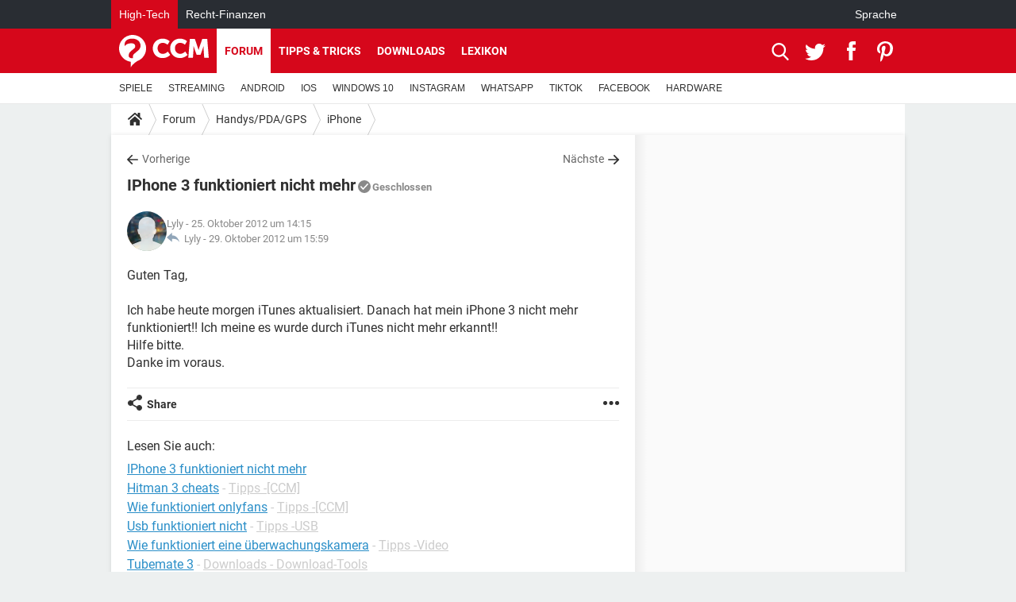

--- FILE ---
content_type: text/html; charset=UTF-8
request_url: https://de.ccm.net/forum/affich-74846-iphone-3-funktioniert-nicht-mehr
body_size: 16227
content:

<!--Akamai-ESI:PAGE:setreftime=1766090734/--><!DOCTYPE html>
<!--[if IE 8 ]> <html lang="de" dir="ltr" class="no-js ie8 lt-ie9 oldie"> <![endif]-->
<!--[if IE 9 ]> <html lang="de" dir="ltr" class="no-js ie9"> <![endif]-->
<!--[if gt IE 9]><!--> <html lang="de" dir="ltr"> <!--<![endif]-->

<head prefix="og: http://ogp.me/ns# fb: http://ogp.me/ns/fb#">
    <meta charset="utf-8">
    <meta http-equiv="X-UA-Compatible" content="IE=edge,chrome=1">
    <meta name="viewport" content="width=device-width, initial-scale=1.0" />

    <style>
        :root {
            --for-color-primary: #D6071B;
            --for-color-primary--lighten: #f7192e;
            --for-color-primary--darken: #a50515;
        }
    </style>
    
    <title>IPhone 3 funktioniert nicht mehr - Forum iPhone</title>

<script>
    var dataLayer = [{"appConfig":{"subContainers":["GTM-T4QVH33"]},"tagName1":"post-sans-ds","site":"de.ccm.net","environnement":"production","pageType/screenType":"classique","sessionType":"nonConnectee","userStatus":"Anonyme","forumTheme":"iPhone","QuestionRepondue":"oui","QuestionResolue":"non","NbReponses":1,"idArticle":74846,"idAuthor":0,"DateDebutDiscussion":"25-10-2012","level1":"forum","level2":"Handys/PDA/GPS","level3":"iPhone","application":"forum","pageCategory":"Sujet Forum","theme":"iPhone","country":"US","asnum":"16509"}];

            !function(e){"use strict";var t,n,o,r=function(){},s=Object.getOwnPropertyNames(window.console).reduce((function(e,t){return"function"==typeof console[t]&&(e[t]=r),e}),{}),a=function(){return s},i=e.console;if("object"==typeof e.JSON&&"function"==typeof e.JSON.parse&&"object"==typeof e.console&&"function"==typeof Object.keys){var c={available:["others.catch","others.show"],broadcasted:[]},u={available:["others.catch","others.show"]},d=(t=/^\s+(.*)\s+$/g,n=function(e){return Math.pow(9,e)},o=function(e){return parseInt((e.charCodeAt()<<9)%242)},{get:function(e){e=e.replace(t,"$1");for(var r=[0,0,0],s=0,a=0;s<e.length;s++)a=parseInt(s/r.length),r[s%3]+=parseInt(o(e[s])/n(a));for(s=0;s<r.length;s++)r[s]>255&&(r[s]=255);return r},toRGB:function(e){return"rgb("+e.join(",")+")"},visible:function(e){return e[0]>220||e[1]>220||e[2]>220?[0,0,0]:[255,255,255]}});e.getConsole=function(e){if("string"!=typeof e)throw"getConsole need a tag name (string)";var t=e.split(".");if(function(e){var t,n=e.split(".")[0];-1===c.available.indexOf(n)&&(c.available.push(n),(t=document.createEvent("CustomEvent")).initCustomEvent("getConsole.tag.available",0,0,n),document.dispatchEvent(t)),-1===u.available.indexOf(e)&&(u.available.push(e),(t=document.createEvent("CustomEvent")).initCustomEvent("getConsole.fulltag.available",0,0,n),document.dispatchEvent(t))}(e=t[0]),-1!==c.broadcasted.indexOf(e)){var n=function(e){var t=[],n=[];return e.forEach((function(e){t.push("%c "+e.name+" "),n.push("background-color:"+e.bgColor+";color:"+e.color+";border-radius:2px;")})),[t.join("")].concat(n)}(t.map((function(e){var t=d.get(e);return{name:e,color:d.toRGB(d.visible(t)),bgColor:d.toRGB(t)}}))),o=["log","warn","error","info","group","groupCollapsed","groupEnd"].reduce(((e,t)=>(e[t]=n.reduce(((e,t)=>e.bind(window.console,t)),window.console[t]),e)),{});return Object.keys(i).forEach((function(e){void 0===o[e]&&(o[e]=i[e])})),o}return a()},e.getConsole.tags=c,c.broadcasted=function(){try{var e=localStorage.getItem("getConsole");e=null===e?[]:JSON.parse(e)}catch(t){e=[]}return e}(),-1!==c.broadcasted.indexOf("others.catch")&&(e.console=e.getConsole("others.show"))}else e.getConsole=a}(window),logger={_buffer:[],log:function(){"use strict";this._buffer.push(arguments)}},function(e){"use strict";var t={domains:["hpphmfubhnbobhfs","bnb{po.betztufn","beoyt","epvcmfdmjdl","hpphmftzoejdbujpo","wjefptufq","s77ofu","ufbet","vosvmznfejb","tnbsubetfswfs","tljnsftpvsdft","{fcftupg","uumce","hpphmfbqjt","wjefpqmb{b","hpphmfbetfswjdft","fggfdujwfnfbtvsf","pvucsbjo","ubcppmb"],classes:"ufyuBe!BeCpy!qvc`411y361!qvc`411y361n!qvc`839y:1!ufyu.be!ufyuBe!Mjhbuvt!ufyu`be!ufyu`bet!ufyu.bet!ufyu.be.mjolt",event:{category:"pbt`mpbefe",action:"gbjm"}},n=e.getConsole("inObs"),o=0,r={},s=function(e,t){return t=t||1,e.split("").map((function(e){return String.fromCharCode(e.charCodeAt()+t)})).join("")},a=[];e.integrityObserver={state:{net:null,dom:null,perf:null},corrupted:0,listen:function(e){this.corrupted?e(this.state):a.push(e)},sendToListeners:function(){a.forEach(function(e){e(this.state)}.bind(this))},reportCorruption:function(){var e=function(){"undefined"!=typeof ga?ga("send",{hitType:"event",eventCategory:s(t.event.category,-1),eventAction:s(t.event.action,-1),nonInteraction:1}):setTimeout(e,100)};e()},reportListCorruption:function(){var e,t=[];for(e in this.state)this.state[e]&&t.push(e);t.length>0&&((new Image).src="https://lists.ccmbg.com/st?t="+encodeURIComponent(t.join(","))+"&d="+window.location.host.split(/\./).slice(0,-1).join("."))},reportChange:function(){this.sendToListeners(),this.reportCorruption()},init:function(){var e=function(e){return function(t){this.state[e]=t,t&&(!this.corrupted&&this.reportChange(),this.corrupted=1)}.bind(this)};!function(e){if("undefined"!=typeof MutationObserver){var n=document.createElement("div"),o=document.getElementsByTagName("html")[0],r={},a={childList:1,attributes:1,characterData:1,subtree:1},i=0,c=new MutationObserver((function(t){t.forEach((function(t){"style"===t.attributeName&&(c.disconnect(),"none"===t.target.style.display&&!e.called&&(e.called=1)&&e.call(r,1))}))})),u=new MutationObserver((function(t){t.forEach((function(t){try{if("childList"===t.type&&"HTML"===t.target.nodeName&&t.addedNodes.length&&"BODY"===t.addedNodes[0].nodeName&&!i){i=1,t.addedNodes[0].appendChild(n);var o=getComputedStyle(n);if(r=t.addedNodes[0],u.disconnect(),/Trident/.test(navigator.userAgent))return void setTimeout((function(){!e.called&&(e.called=1)&&e.call(r,0)}),50);setTimeout((function(){t.addedNodes[0].removeChild(n)}),60),c.disconnect(),e.call(t.addedNodes[0],"none"===o.getPropertyValue("display")||/url\("about:abp/.test(o.getPropertyValue("-moz-binding")))}}catch(e){}}))}));n.className=s(t.classes,-1),n.style.display="block",u.observe(o,a),c.observe(n,a)}else e.call(0,0)}(e.call(this,"dom")),function(e,a){if("undefined"!=typeof MutationObserver&&void 0!==URL.prototype){var i=document.getElementsByTagName("html")[0],c=0,u=new MutationObserver((function(i){i.forEach((function(i){try{var d,l,f,p="",g=new Date,h=function(){};if("childList"===i.type&&i.addedNodes.length&&void 0!==(d=i.addedNodes[0]).src&&("SCRIPT"===(p=d.nodeName)||"IFRAME"===p)){try{l=new URL(d.src),f=l&&l.host?l.host.split(/\./).slice(-2).shift():null}catch(e){}h=i.addedNodes[0].onerror,i.addedNodes[0].onerror=function(){try{n.warn("Missing script",d.src),!c&&f&&-1!==t.domains.indexOf(s(f))&&(new Date).getTime()-g.getTime()<1500&&(n.warn("Integrity violation on ",d.src," not observing anymore !"),u.disconnect(),c=1,e(1)),"function"==typeof h&&h.apply(this,Array.prototype.slice.call(arguments))}catch(e){}},"function"==typeof performance.getEntriesByType&&o<2&&"SCRIPT"===p&&-1!==t.domains.indexOf(s(f))&&(void 0===r[f]||"hpphmfubhnbobhfs"===s(f))&&(r[f]=1,i.addedNodes[0].addEventListener("load",(function(){-1===performance.getEntriesByType("resource").map((function(e){return e.name})).indexOf(d.src)&&2==++o&&(u.disconnect(),a(1))})))}}catch(e){}}))}));u.observe(i,{childList:1,attributes:1,characterData:1,subtree:1})}else e.call(0,0)}(e.call(this,"net"),e.call(this,"perf")),window.addEventListener("load",function(){this.reportListCorruption()}.bind(this))}},"function"==typeof Object.bind&&e.integrityObserver.init()}(window),function(e,t,n,o){"use strict";void 0===e._gtm&&(e._gtm={events:{on:[],ready:[],readyAll:[],trigger:function(e){this._trigger.push(e)},_trigger:[]},versions:{},onReady:[]}),void 0===e._gtm.versions&&(e._gtm.versions={}),e._gtm.versions.staticheader=1,e._gtm.state="loading";var r=dataLayer[0].appConfig,s=["GTM-N4SNZN"],a=r.subContainers||[],i=e.getConsole("GTM").log,c=function(e){if(void 0!==t.dispatchEvent){var n=null;"function"==typeof Event?n=new Event(e):(n=t.createEvent("Event")).initEvent(e,0,0),t.dispatchEvent(n)}},u=function(){u.state++,u.state===s.length&&(e._gtm.state="loaded",c("gtm.loaded"))},d=function(){e._gtm.state="error",c("gtm.error"),l.clearWorkspacesInfo(this)};u.state=0,s=s.concat(a),i("Loading sub containers:",a);var l={infoKey:"ccm_gtm_workspaces",workspacesInfo:{},fetchWorkspacesInfo:function(){try{this.workspacesInfo=this.getInfoFromQuerystring()||this.getInfoFromCookie()||{}}catch(e){console.error("Cannot get workspaces info.",e)}},parseWorkspacesInfo:function(e){for(var t={},n=e.split("|"),o=0;o<n.length;o++){var r=n[o].split("::");3===r.length&&(t[r[0]]={container:r[0],workspace:r[1],auth:r[2]})}return t},removeInfoFromQuerystring:function(){if(""===e.location.search)return"";for(var t=e.location.search.substring(1).split("&"),n=[],o=0;o<t.length;o++){t[o].split("=")[0]!==this.infoKey&&n.push(t[o])}return"?"+n.join("&")},generatePreviewQuery:function(e){try{var t=this.workspacesInfo[e];return t?(i("["+t.container+'] loading custom workspace "'+t.workspace+'"'),dataLayer[0].appConfig.previewWorkspaces=dataLayer[0].appConfig.previewWorkspaces||[],dataLayer[0].appConfig.previewWorkspaces.push(t),"&gtm_auth="+t.auth+"&gtm_preview="+t.workspace+"&gtm_cookies_win=x"):""}catch(t){return console.error('Cannot generate preview query for container "'+e+'"',t),""}},getInfoFromQuerystring:function(){for(var t=(e.location.search||"").substring(1).split("&"),n=0;n<t.length;n++){var o=t[n].split("=");if(decodeURIComponent(o[0])===this.infoKey)return this.parseWorkspacesInfo(decodeURIComponent(o[1]))}return null},getInfoFromCookie:function(){try{var t=e.document.cookie.match("(^|;) ?"+this.infoKey+"=([^;]*)(;|$)");if(t)return this.parseWorkspacesInfo(decodeURIComponent(t[2]))}catch(e){}return null},clearWorkspacesInfo:function(t){try{var n=t.getAttribute("data-id");if(this.workspacesInfo[n]){i('Cannot load container "'+n+'". Clearing cookie and querystring param...');var o=e.location.hostname.split("."),r=o.length;o=r>2&&"br"===o[r-1]&&"com"===o[r-2]?o.slice(-3).join("."):o.slice(-2).join("."),document.cookie=this.infoKey+"=; domain= "+o+"; path=/; expires=Thu, 01 Jan 1970 00:00:01 GMT;";var s=this.removeInfoFromQuerystring();e.location.search=s}}catch(e){console.error("Cannot clear workspaces info.",e)}}};l.fetchWorkspacesInfo();for(var f=0,p=s.length;f<p;++f){e[o]=e[o]||[],e[o].push({"gtm.start":(new Date).getTime(),event:"gtm.js"});var g=l.generatePreviewQuery(s[f]),h=t.getElementsByTagName(n)[0],m=t.createElement(n);m.async=1,m.onload=u,m.onerror=d,m.setAttribute("data-id",s[f]),m.src="https://www.googletagmanager.com/gtm.js?id="+s[f]+g,h.parentNode.insertBefore(m,h)}}(window,document,"script","dataLayer"),OAS_AD_BUFFER=[],OAS_AD=function(){OAS_AD_BUFFER.push(Array.prototype.slice.call(arguments))},function(e){"use strict";function t(t){t instanceof ErrorEvent&&e._gtm.errors.push({message:t.message,stack:t.error?t.error.stack:void 0,name:t.error?t.error.name:void 0,filename:t.filename,line:t.lineno,column:t.colno})}function n(t){t.reason instanceof Error?e._gtm.errors.push({message:t.reason.message,stack:t.reason.stack,name:t.reason.name,promise:1,filename:t.reason.filename,line:t.reason.lineno,column:t.reason.colno}):e._gtm.errors.push({message:t.reason,promise:1})}e._gtm=e._gtm||{},e._gtm.errors=[],e._gtm.errors.types=[],e._gtm.errors.types.push({type:"error",callback:t}),e.addEventListener("error",t),e._gtm.errors.types.push({type:"unhandledrejection",callback:n}),e.addEventListener("unhandledrejection",n)}(window);    

    dataLayer.push({"event":"app.config","appConfig":{"asl":{"sitepage":"\/forum","keywords":["parallaxeinfeed","iphone","forum-74846","forum"]}}});
</script>


    <meta name="description" content="Guten Tag, Ich habe heute morgen iTunes aktualisiert. Danach hat mein iPhone 3 nicht mehr funktioniert!! Ich meine es wurde durch iTunes nicht mehr erkannt!! Hilfe bitte. Danke im voraus...." />
    <meta name="theme-color" content="#d51827" />
    <meta name="msapplication-TileColor" content="#d51827" />
    <meta name="msapplication-TileImage" content="https://astatic.ccmbg.com/www.commentcamarche.net_i18n/_skin/favicon/mstile-144x144.png" />
    <meta name="msapplication-config" content="https://astatic.ccmbg.com/www.commentcamarche.net_i18n/_skin/favicon/browserconfig.xml" />
    <meta name="twitter:card" content="summary_large_image" />
    <meta name="twitter:title" content="IPhone 3 funktioniert nicht mehr" />
    <meta name="twitter:image" content="https://astatic.ccmbg.com/www.commentcamarche.net_i18n/_skin/favicon/og-image-1200x630.png" />
    <meta name="twitter:site" content="@ccm_deutschland" />
    <meta name="referrer" content="always" />
    <meta name="googlebot" content="snippet,archive" />
    <meta name="robots" content="index, follow,max-snippet:-1, max-image-preview:large, max-video-preview:15" />
    <meta name="p:domain_verify" content="e6f3c560111c20f7f710b7b586e693df" />
    <meta property="og:title" content="IPhone 3 funktioniert nicht mehr"/>
    <meta property="og:type" content="website"/>
    <meta property="og:url" content="https://de.ccm.net/forum/affich-74846-iphone-3-funktioniert-nicht-mehr"/>
    <meta property="og:image" content="https://astatic.ccmbg.com/www.commentcamarche.net_i18n/_skin/favicon/og-image-1200x630.png"/>
    <meta property="twitter:url" content="https://de.ccm.net/forum/affich-74846-iphone-3-funktioniert-nicht-mehr"/>
    <meta property="og:site_name" content="CCM"/>
    <meta http-equiv="Content-Language" content="de"/>
    <meta property="atm" content="aHR0cHM6Ly9kZS5jY20ubmV0L2ZvcnVtL2FmZmljaC03NDg0Ni1pcGhvbmUtMy1mdW5rdGlvbmllcnQtbmljaHQtbWVocg==" />
    <link rel="canonical" href="https://de.ccm.net/forum/affich-74846-iphone-3-funktioniert-nicht-mehr" />
    
    <link rel="icon" href="https://astatic.ccmbg.com/www.commentcamarche.net_i18n/_skin/favicon/favicon-32x32.png" sizes="32x32" type="image/png" />
    <link rel="icon" href="https://astatic.ccmbg.com/www.commentcamarche.net_i18n/_skin/favicon/favicon-16x16.png" sizes="16x16" type="image/png" />
    <link rel="icon" href="https://astatic.ccmbg.com/www.commentcamarche.net_i18n/_skin/favicon/android-chrome-192x192.png" sizes="192x192" type="image/png" />
    <link rel="apple-touch-icon" href="https://astatic.ccmbg.com/www.commentcamarche.net_i18n/_skin/favicon/apple-touch-icon-57x57.png" sizes="57x57" />
    <link rel="apple-touch-icon" href="https://astatic.ccmbg.com/www.commentcamarche.net_i18n/_skin/favicon/apple-touch-icon-60x60.png" sizes="60x60" />
    <link rel="apple-touch-icon" href="https://astatic.ccmbg.com/www.commentcamarche.net_i18n/_skin/favicon/apple-touch-icon-72x72.png" sizes="72x72" />
    <link rel="apple-touch-icon" href="https://astatic.ccmbg.com/www.commentcamarche.net_i18n/_skin/favicon/apple-touch-icon-76x76.png" sizes="76x76" />
    <link rel="apple-touch-icon" href="https://astatic.ccmbg.com/www.commentcamarche.net_i18n/_skin/favicon/apple-touch-icon-114x114.png" sizes="114x114" />
    <link rel="apple-touch-icon" href="https://astatic.ccmbg.com/www.commentcamarche.net_i18n/_skin/favicon/apple-touch-icon-120x120.png" sizes="120x120" />
    <link rel="apple-touch-icon" href="https://astatic.ccmbg.com/www.commentcamarche.net_i18n/_skin/favicon/apple-touch-icon-144x144.png" sizes="144x144" />
    <link rel="apple-touch-icon" href="https://astatic.ccmbg.com/www.commentcamarche.net_i18n/_skin/favicon/apple-touch-icon-152x152.png" sizes="152x152" />
    <link rel="apple-touch-icon" href="https://astatic.ccmbg.com/www.commentcamarche.net_i18n/_skin/favicon/apple-touch-icon-180x180.png" sizes="180x180" />
    <link rel="preload" href="https://astatic.ccmbg.com/ccmcms_commentcamarche/dist/external/fonts/Roboto-Gfonts-Regular.woff2" crossorigin as="font" />
    <link rel="preload" href="https://astatic.ccmbg.com/ccmcms_commentcamarche/dist/external/fonts/Roboto-Gfonts-Bold.woff2" crossorigin as="font" />
        <link rel="manifest" href="https://astatic.ccmbg.com/www.commentcamarche.net_i18n/_skin/favicon/manifest.json"  />
    <link rel="mask-icon" href="https://astatic.ccmbg.com/www.commentcamarche.net_i18n/_skin/favicon/safari-pinned-tab.svg" color="#d51827" />
    
<link rel="stylesheet" media="all" href="https://astatic.ccmbg.com/www.commentcamarche.net_i18n/dist/app/css/chunks/site_ht_inter.04bf4568b32fe3dbd824.css" /><link rel="stylesheet" media="all" href="https://astatic.ccmbg.com/www.commentcamarche.net_i18n/dist/app/css/chunks/skin_forum.ca3f284e66398a9dd082.css" />

<script type="application/ld+json">{"@context":"https://schema.org","@type":"WebPage","breadcrumb":{"@type":"BreadcrumbList","itemListElement":[{"@type":"ListItem","position":1,"name":"Home","item":"https://de.ccm.net/"},{"@type":"ListItem","position":2,"name":"Forum","item":"https://de.ccm.net/forum/"},{"@type":"ListItem","position":3,"name":"Handys/PDA/GPS","item":"https://de.ccm.net/forum/handys-pda-gps-26"},{"@type":"ListItem","position":4,"name":"iPhone","item":"https://de.ccm.net/forum/iphone-126"}]},"name":"IPhone 3 funktioniert nicht mehr - Forum iPhone","url":"https://de.ccm.net/forum/affich-74846-iphone-3-funktioniert-nicht-mehr"}</script>
    </head>

<body class="flex-layout ">
    <div class="jOverlay overlay"></div>
    <a name="top"></a>
    
    <div id="ctn_x02"><div id="ba_x02" class="ba x02"><script>OAS_AD("x02");</script></div></div>
    <div id="tt" style="display:none">
        <div id="tttop"></div>
        <div id="ttcont"></div>
        <div id="ttbot"></div>
    </div>
    <span class="tooltips" style="display:none" id="ntt"><span id="nttcont"></span><span class="arrowDown"></span></span>

    <div id="oasLayout" class="layout--flexbox">

        <img src="https://akm-static.ccmbg.com/a/aHR0cDovL2RlLmNjbS5uZXQvZm9ydW0vYWZmaWNoLTc0ODQ2LWlwaG9uZS0zLWZ1bmt0aW9uaWVydC1uaWNodC1tZWhy/alpha.png" style="position: absolute;"><header class="ccm_header--rwd jHeader" data-cookie-prefix="">
    <div class="ccm_header__top">
      <div class="layout">
        <span data-target="jMenuBox" class="jDropBtn jDropMenuBtn ccm_header__click_trigger">
          <span>Menu</span>
          <svg viewBox="0 0 440.307 440.307" class="svg_icon svg_icon--cross">
              <g fill="#fff" class="svg_icon_g">
                  <polygon points="440.307,58.583 381.723,0 220.153,161.57 58.584,0 0,58.583 161.569,220.153 0,381.723 58.584,440.307    220.153,278.736 381.723,440.307 440.307,381.723 278.736,220.153"/>
              </g>
          </svg>
        </span>
          <a href="https://de.ccm.net/" class="app_logo">
              <img width="113" height="41" class="ccmcss_rwd_header__logo" src="https://astatic.ccmbg.com/www.commentcamarche.net_i18n/_skin/_common/img/logo_ccm.svg?19" alt="CCM">
          </a>
          <nav id="jMainNav" class="ccm_header__nav jDropBox jMenuBox" role="navigation">
            <ul id="mmenu_ul_id">
                <li class="ccm_ico_home">
                <a href="https://de.ccm.net/">
                    <span>Home</span>
                </a>
                <button class="app_nav__sub--collapse jNavSubCollapse app_nav__sub--collapse--plus">
                    <span></span>
                </button>
                <div class="ccm_submenu">
                    <ul>
                                                    <li>
                                <a href="https://de.ccm.net/faq/videospiele-525">
                                    SPIELE                                 </a>
                            </li>
                                                    <li>
                                <a href="https://de.ccm.net/faq/streaming-518">
                                    STREAMING                                 </a>
                            </li>
                                                    <li>
                                <a href="https://de.ccm.net/faq/android-622">
                                    ANDROID                                 </a>
                            </li>
                                                    <li>
                                <a href="https://de.ccm.net/faq/ios-504">
                                    IOS                                 </a>
                            </li>
                                                    <li>
                                <a href="https://de.ccm.net/faq/windows-10-562">
                                    WINDOWS 10                                 </a>
                            </li>
                                                    <li>
                                <a href="https://de.ccm.net/faq/instagram-594">
                                    INSTAGRAM                                 </a>
                            </li>
                                                    <li>
                                <a href="https://de.ccm.net/faq/whatsapp-554">
                                    WHATSAPP                                 </a>
                            </li>
                                                    <li>
                                <a href="https://de.ccm.net/faq/tiktok-623">
                                    TIKTOK                                 </a>
                            </li>
                                                    <li>
                                <a href="https://de.ccm.net/faq/facebook-568">
                                    FACEBOOK                                 </a>
                            </li>
                                                    <li>
                                <a href="https://de.ccm.net/faq/hardware-3">
                                    HARDWARE                                 </a>
                            </li>
                                            </ul>
                </div>
            </li>
                    <li>
                <a href="/faq/">Tipps & Tricks</a>
                <button class="app_nav__sub--collapse jNavSubCollapse app_nav__sub--collapse--plus">
                    <span></span>
                </button>
                <div class="ccm_submenu">
                    <ul>
                                                    <li>
                                <a href="https://de.ccm.net/faq/videospiele-525">
                                    SPIELE                                 </a>
                            </li>
                                                    <li>
                                <a href="https://de.ccm.net/faq/streaming-518">
                                    STREAMING                                 </a>
                            </li>
                                                    <li>
                                <a href="https://de.ccm.net/faq/android-622">
                                    ANDROID                                 </a>
                            </li>
                                                    <li>
                                <a href="https://de.ccm.net/faq/ios-504">
                                    IOS                                 </a>
                            </li>
                                                    <li>
                                <a href="https://de.ccm.net/faq/windows-10-562">
                                    WINDOWS 10                                 </a>
                            </li>
                                                    <li>
                                <a href="https://de.ccm.net/faq/instagram-594">
                                    INSTAGRAM                                 </a>
                            </li>
                                                    <li>
                                <a href="https://de.ccm.net/faq/whatsapp-554">
                                    WHATSAPP                                 </a>
                            </li>
                                                    <li>
                                <a href="https://de.ccm.net/faq/tiktok-623">
                                    TIKTOK                                 </a>
                            </li>
                                                    <li>
                                <a href="https://de.ccm.net/faq/facebook-568">
                                    FACEBOOK                                 </a>
                            </li>
                                                    <li>
                                <a href="https://de.ccm.net/faq/hardware-3">
                                    HARDWARE                                 </a>
                            </li>
                                            </ul>
                </div>
            </li>
                        <li>
                <a href="/download/">Downloads</a>
                <button class="app_nav__sub--collapse jNavSubCollapse app_nav__sub--collapse--plus">
                    <span></span>
                </button>
                <div class="ccm_submenu">
                    <ul>
                                                    <li>
                                <a href="https://de.ccm.net/faq/videospiele-525">
                                    SPIELE                                 </a>
                            </li>
                                                    <li>
                                <a href="https://de.ccm.net/faq/streaming-518">
                                    STREAMING                                 </a>
                            </li>
                                                    <li>
                                <a href="https://de.ccm.net/faq/android-622">
                                    ANDROID                                 </a>
                            </li>
                                                    <li>
                                <a href="https://de.ccm.net/faq/ios-504">
                                    IOS                                 </a>
                            </li>
                                                    <li>
                                <a href="https://de.ccm.net/faq/windows-10-562">
                                    WINDOWS 10                                 </a>
                            </li>
                                                    <li>
                                <a href="https://de.ccm.net/faq/instagram-594">
                                    INSTAGRAM                                 </a>
                            </li>
                                                    <li>
                                <a href="https://de.ccm.net/faq/whatsapp-554">
                                    WHATSAPP                                 </a>
                            </li>
                                                    <li>
                                <a href="https://de.ccm.net/faq/tiktok-623">
                                    TIKTOK                                 </a>
                            </li>
                                                    <li>
                                <a href="https://de.ccm.net/faq/facebook-568">
                                    FACEBOOK                                 </a>
                            </li>
                                                    <li>
                                <a href="https://de.ccm.net/faq/hardware-3">
                                    HARDWARE                                 </a>
                            </li>
                                            </ul>
                </div>
            </li>
                        <li>
                <a href="/forum/">Forum</a>
                <button class="app_nav__sub--collapse jNavSubCollapse app_nav__sub--collapse--plus">
                    <span></span>
                </button>
                <div class="ccm_submenu">
                    <ul>
                                                    <li>
                                <a href="https://de.ccm.net/faq/videospiele-525">
                                    SPIELE                                 </a>
                            </li>
                                                    <li>
                                <a href="https://de.ccm.net/faq/streaming-518">
                                    STREAMING                                 </a>
                            </li>
                                                    <li>
                                <a href="https://de.ccm.net/faq/android-622">
                                    ANDROID                                 </a>
                            </li>
                                                    <li>
                                <a href="https://de.ccm.net/faq/ios-504">
                                    IOS                                 </a>
                            </li>
                                                    <li>
                                <a href="https://de.ccm.net/faq/windows-10-562">
                                    WINDOWS 10                                 </a>
                            </li>
                                                    <li>
                                <a href="https://de.ccm.net/faq/instagram-594">
                                    INSTAGRAM                                 </a>
                            </li>
                                                    <li>
                                <a href="https://de.ccm.net/faq/whatsapp-554">
                                    WHATSAPP                                 </a>
                            </li>
                                                    <li>
                                <a href="https://de.ccm.net/faq/tiktok-623">
                                    TIKTOK                                 </a>
                            </li>
                                                    <li>
                                <a href="https://de.ccm.net/faq/facebook-568">
                                    FACEBOOK                                 </a>
                            </li>
                                                    <li>
                                <a href="https://de.ccm.net/faq/hardware-3">
                                    HARDWARE                                 </a>
                            </li>
                                            </ul>
                </div>
            </li>
                        <li>
                <a href="/contents/">Lexikon</a>
                <button class="app_nav__sub--collapse jNavSubCollapse app_nav__sub--collapse--plus">
                    <span></span>
                </button>
                <div class="ccm_submenu">
                    <ul>
                                                    <li>
                                <a href="https://de.ccm.net/faq/videospiele-525">
                                    SPIELE                                 </a>
                            </li>
                                                    <li>
                                <a href="https://de.ccm.net/faq/streaming-518">
                                    STREAMING                                 </a>
                            </li>
                                                    <li>
                                <a href="https://de.ccm.net/faq/android-622">
                                    ANDROID                                 </a>
                            </li>
                                                    <li>
                                <a href="https://de.ccm.net/faq/ios-504">
                                    IOS                                 </a>
                            </li>
                                                    <li>
                                <a href="https://de.ccm.net/faq/windows-10-562">
                                    WINDOWS 10                                 </a>
                            </li>
                                                    <li>
                                <a href="https://de.ccm.net/faq/instagram-594">
                                    INSTAGRAM                                 </a>
                            </li>
                                                    <li>
                                <a href="https://de.ccm.net/faq/whatsapp-554">
                                    WHATSAPP                                 </a>
                            </li>
                                                    <li>
                                <a href="https://de.ccm.net/faq/tiktok-623">
                                    TIKTOK                                 </a>
                            </li>
                                                    <li>
                                <a href="https://de.ccm.net/faq/facebook-568">
                                    FACEBOOK                                 </a>
                            </li>
                                                    <li>
                                <a href="https://de.ccm.net/faq/hardware-3">
                                    HARDWARE                                 </a>
                            </li>
                                            </ul>
                </div>
            </li>
            </ul>
              <p>
                <a href="https://de.ccm.net/forum/new" class="ico--new btn--size-xl btn--size-full btn--bg-channel" id="create_new_question">Stellen Sie Ihre Frage</a>
              </p>
          </nav>
          <div class="ccm_header__right">
            <ul>
                <li class="ccm_header__btn_search">
                  <a href="javascript:void(0)" data-target="jSearchBox" class="jDropBtn">
                    <svg viewBox="-281 404.9 32 32" class="svg_icon svg_icon--search"><path class="svg_icon_g" d="M-280 432.1c-1.2 1.1-1.3 2.9-.2 4s2.9 1 4-.2l6.4-7.6c.7-.8 1-1.6 1-2.3 2.1 1.8 4.8 2.9 7.8 2.9 6.6 0 12-5.4 12-12s-5.4-12-12-12-12 5.4-12 12c0 3 1.1 5.7 2.9 7.8-.7 0-1.5.3-2.3 1l-7.6 6.4zm11-15.2c0-4.4 3.6-8 8-8s8 3.6 8 8-3.6 8-8 8-8-3.6-8-8z"></path></svg>
                  </a>
                </li>
            </ul>
        </div>
      </div>

    </div>

    <div class="ccm_header__search jDropBox jSearchBox">
        <form action="https://de.ccm.net/search/index" method="get" id="jContentSearchForm" role="search">
            <fieldset>
                <legend>Suchen</legend>
                <input placeholder="Suchen" name="q" value="" type="search">
                <button type="submit" class="ccm_ico--search"></button>
            </fieldset>
        </form>
        <div class="jDropBoxOverlay ccm_header__overlay"></div>
    </div>

    <div class="ccm_header__login jDropBox jLoginBox">
    <div class="ccm_header__overlay jDropBoxOverlay"></div>
  </div>
</header>

<header role="banner" class="ccm_header">
    <div class="ccm_top_bar">
    <div class="layout">
                    <div role="main" class="layout_main">
                <ul class="ccmNetwork">
                                    <li class="selected">
                        <a href="/">
                            High-Tech                        </a>
                    </li>
                                        <li>
                        <a href="https://www.recht-finanzen.de">
                            Recht-Finanzen                        </a>
                    </li>
                                    </ul>
            </div>
                    <div class="layout_right"><ul class="ccm_top_nav">
    <li id="language" class="ccm_usermenu_language">
        <a href="javascript:void(0);" class="ccm_usermenu_language__btn">Sprache</a>

        <div class="ccm_box_hover">
            <ul>
                                    <li>
                        <a href="https://de.ccm.net"
                           lang="de">Deutsch</a>
                    </li>
                                    <li>
                        <a href="https://br.ccm.net"
                           lang="pt">Português</a>
                    </li>
                                    <li>
                        <a href="https://id.ccm.net"
                           lang="id">Bahasa Indonesia</a>
                    </li>
                                    <li>
                        <a href="https://it.ccm.net"
                           lang="it">Italiano</a>
                    </li>
                                    <li>
                        <a href="https://ru.ccm.net"
                           lang="ru">Русский</a>
                    </li>
                                    <li>
                        <a href="https://pl.ccm.net"
                           lang="pl">Polski</a>
                    </li>
                                    <li>
                        <a href="https://nl.ccm.net"
                           lang="nl">Nederlands</a>
                    </li>
                                    <li>
                        <a href="https://in.ccm.net"
                           lang="hi">हिंदी</a>
                    </li>
                            </ul>
        </div>
    </li>
</ul>
</div>
    </div>
</div>
    <div class="ccm_middle_bar">
        <div class="layout">
            <div class="ccm_logo_ccm">
                <a href="https://de.ccm.net/" title="CCM">
                    <img width="113" height="41"
                         src="https://astatic.ccmbg.com/www.commentcamarche.net_i18n/_skin/_common/img/logo_ccm.svg?19"
                         alt="CCM"
                    />
                </a>
            </div>
            <div class="ccm_social_header">
                <a id="jSearchBt" href="javascript:void(0)" class="ccm_ico--search"></a>

                                     <a href="https://www.twitter.com/ccm_deutschland" target="_blank" rel="noopener noreferrer" class="ccm_ico--twitter ccm_social_header__tw">
                         <img src="https://astatic.ccmbg.com/www.commentcamarche.net_i18n/_skin/_common/img/shim.gif"
                              alt="CCM / Twitter"
                              title="CCM / Twitter"
                              width="1"
                              height="1" />
                     </a>
                
                                    <a href="https://www.facebook.com/de.ccm.net" target="_blank" rel="noopener noreferrer" class="ccm_ico--facebook ccm_social_header__fb">
                        <img src="https://astatic.ccmbg.com/www.commentcamarche.net_i18n/_skin/_common/img/shim.gif"
                             alt="CCM / Facebook"
                             title="CCM / Facebook"
                             width="1"
                             height="1" />
                    </a>
                
                                    <a href="https://www.pinterest.de/ccmnetde/" target="_blank" rel="noopener noreferrer" class="ccm_ico--pinterest ccm_social_header__pt">
                        <img src="https://astatic.ccmbg.com/www.commentcamarche.net_i18n/_skin/_common/img/shim.gif"
                             alt="CCM / Pinterest"
                             title="CCM / Pinterest"
                             width="1"
                             height="1" />
                    </a>
                
                
                <div id="jSearchForm" class="ccm_header_form">
                     <form action="https://de.ccm.net/search/index"
                           method="get" class="headerFooter" data-inputupdate="true">
                         <fieldset>
                             <legend>Suchen</legend>
                             <input type="text"
                                    placeholder="Suchen"
                                    class="ccm_search"
                                    name="q"
                                    id="searchform_input"
                                                              >
                             <input type="hidden" value="0" name="already_focused" id="searchform_focused">
                             <input type="submit" value="OK" class="ccm_submit">
                         </fieldset>
                     </form>
                </div><!-- /ccm_header_form -->
            </div>
            <nav id="ccm_nav" role="navigation">
               <div id="ccm_scroller">
                   <div class="layout_ct">

                       <ul id="mmenu_ul_id">
        <li class="ccm_ico_home">
        <a href="https://de.ccm.net/">
            <span>Home</span>
        </a>
        <div class="ccm_submenu">
                    </div>
    </li>
        <li class="selected current">
        <a href="/forum/">Forum        </a>
            </li>
            <li>
        <a href="/faq/">Tipps & Tricks        </a>
            </li>
            <li>
        <a href="/download/">Downloads        </a>
            </li>
            <li>
        <a href="/contents/">Lexikon        </a>
            </li>
        </ul>
                    </div>
               </div>
                                  <div class="ccm_submenu" style="display: block">
                       <ul>
                                                          <li><a href="https://de.ccm.net/faq/videospiele-525">SPIELE </a></li>
                                                              <li><a href="https://de.ccm.net/faq/streaming-518">STREAMING </a></li>
                                                              <li><a href="https://de.ccm.net/faq/android-622">ANDROID </a></li>
                                                              <li><a href="https://de.ccm.net/faq/ios-504">IOS </a></li>
                                                              <li><a href="https://de.ccm.net/faq/windows-10-562">WINDOWS 10 </a></li>
                                                              <li><a href="https://de.ccm.net/faq/instagram-594">INSTAGRAM </a></li>
                                                              <li><a href="https://de.ccm.net/faq/whatsapp-554">WHATSAPP </a></li>
                                                              <li><a href="https://de.ccm.net/faq/tiktok-623">TIKTOK </a></li>
                                                              <li><a href="https://de.ccm.net/faq/facebook-568">FACEBOOK </a></li>
                                                              <li><a href="https://de.ccm.net/faq/hardware-3">HARDWARE </a></li>
                                                      </ul>
                   </div>
                          </nav>
       </div>
   </div><!-- /ccm_middle_bar -->
</header>


        
                    <div class="app_layout_header">
                <div class="ccmcss_oas_top" data-adstrad="Anzeigen">
                    
    <div id="ctn_top"><div id="ba_top" class="ba top"><script>OAS_AD("Top");</script></div></div>
                </div>

            </div>
        
        <div class="app_layout">

            <section class="app_layout_top">
    <div class="forum_breadcrumb__wrapper" id="jBreadcrumb">
    
    <nav class="cp_breadcrumb">
        <ul class="cp_breadcrumb__list">
                            <li class="cp_breadcrumb__item cp_breadcrumb__item--home">
                                <a href="https://de.ccm.net/"
                >
                <svg xmlns="http://www.w3.org/2000/svg" viewBox="0 0 18 16" width="18" height="16" class="cp_breadcrumb__ico--home"><path fill="currentColor" d="M8.934 4.398 2.812 9.77a.163.163 0 0 1-.006.034.165.165 0 0 0-.005.034v5.439a.72.72 0 0 0 .202.51.637.637 0 0 0 .48.215H7.57v-4.35h2.726V16h4.089a.636.636 0 0 0 .479-.215.72.72 0 0 0 .202-.51V9.837a.168.168 0 0 0-.01-.068L8.934 4.4Z"/><path fill="currentColor" d="M17.876 7.402 15.43 5.247V.415a.381.381 0 0 0-.1-.273.337.337 0 0 0-.257-.106H12.93a.338.338 0 0 0-.257.106.382.382 0 0 0-.1.273v2.309L9.849.308A1.256 1.256 0 0 0 9 0c-.327 0-.61.103-.848.308L.124 7.402a.351.351 0 0 0-.123.255.4.4 0 0 0 .078.278l.693.876c.06.071.137.115.234.13.09.009.179-.02.268-.082L9 2.025l7.726 6.834c.06.055.138.082.235.082h.033a.375.375 0 0 0 .235-.13l.692-.876a.4.4 0 0 0 .078-.279.352.352 0 0 0-.123-.254Z"/></svg>
                </a>
    
                </li>
                            <li class="cp_breadcrumb__item">
                                <a href="https://de.ccm.net/forum/"
                >
                Forum
                </a>
    
                </li>
                            <li class="cp_breadcrumb__item">
                                <a href="https://de.ccm.net/forum/handys-pda-gps-26"
                >
                Handys/PDA/GPS
                </a>
    
                </li>
                            <li class="cp_breadcrumb__item">
                                <a href="https://de.ccm.net/forum/iphone-126"
                >
                iPhone
                </a>
    
                </li>
                    </ul>
    </nav>

    </div>
</section>
                        
            <div class="app_layout_ct">
                <div class="app_layout_ct__1">
                                        <div class="app_layout_ct__2">
                                                <div role="main" class="app_layout_main">
                            <div id="InfMsgDiv">
    </div>
<div id="ctn_74846">

    <div class=" jStickyHeightContent">
    
    <div id="content_ctn" class="ccm_forum_ctn">
    <div id="topic_question" class="for_topic_wrapper">
                <div class="for_topic" id="quesfullctn">
            <div class="topic_nav">
            <a href="/forum/affich-74560-pdf-datei-auf-iphone-5-lesen" class="topic_nav__prev ico--prev" title="PDF-Datei auf iPhone 5 lesen">Vorherige</a>
                <a href="/forum/affich-74847-vibration-bei-iphone-4s" class="topic_nav__next ico--next" title="Vibration bei iPhone 4s">Nächste</a>
    </div>    <header class="for_topic__title closed" id="question">
        <script type="application/ld+json">{"@context":"https:\/\/schema.org","@type":"QAPage","url":"https:\/\/de.ccm.net\/forum\/affich-74846-iphone-3-funktioniert-nicht-mehr","mainEntity":{"@type":"Question","author":{"@type":"Person","name":"Lyly"},"name":"iPhone 3 funktioniert nicht mehr Geschlossen","text":"Guten Tag, \r\n\r\nIch habe heute morgen iTunes aktualisiert. Danach hat mein iPhone 3 nicht mehr funktioniert!! Ich meine es wurde durch iTunes nicht mehr erkannt!!\r\nHilfe bitte.\r\nDanke im voraus.","upvoteCount":0,"dateCreated":"2012-10-25T14:15:59+02:00","answerCount":1,"suggestedAnswer":[{"@type":"Answer","author":{"@type":"Person","name":"jedtheboss","url":"https:\/\/de.ccm.net\/profile\/user\/jedtheboss"},"dateCreated":"2012-10-28T18:39:38+01:00","text":"Hallo,\r\nHast du ein Reset versucht ? Drücke die Home und Powertaste gleichzeitig bis es sich ausschaltet.\r\nDanach normal wieder einschaltet.\r\nMfG","url":"https:\/\/de.ccm.net\/forum\/affich-74846-iphone-3-funktioniert-nicht-mehr#1","upvoteCount":0,"comment":[{"@type":"Comment","author":{"@type":"Person","name":"Lyly"},"dateCreated":"2012-10-25T14:15:59+02:00","text":"Hi,\r\nReset - Home und Powertaste ...\r\nAlles hat nix gebracht!!\r\nIch drehe durch!!","url":"https:\/\/de.ccm.net\/forum\/affich-74846-iphone-3-funktioniert-nicht-mehr#2"}]}]}}</script>        <a name="0"></a>
        <a name="p74846"></a>

        <h1 id="qtitle" >IPhone 3 funktioniert nicht mehr</h1>

                    <span class="topic_status">Geschlossen</span>
            <div class="topic_tags">

            <ul class="topic_tags__list">
                    </ul>
    
    </div>        <div class="for_topic__infos">
                <span class="for_actions">
            </span>
    <div class="forum_avatar_placeholder">    
    <figure class="ccm_avatar_anon_22 ccm_avatar_figure">
            </figure>
    </div>
            <div class="for_datas">
                                    <span>
                        Lyly                    </span>
                                    -
                            25. Oktober 2012 um 14:15
                        <br>
                    <span class="ccm_ico--reply" title="Letzte Antwort: "></span>
                    &nbsp;Lyly                    -
                    <a href="/forum/affich-74846-iphone-3-funktioniert-nicht-mehr#2" class="for_datas__time">29. Oktober 2012 um 15:59</a>
                                </div>
        </div>
    </header>
        <div class="jQdispctn for_topic__question typo_content"  style="max-height:245px;overflow:hidden">
        Guten Tag, 
<br />
<br />Ich habe heute morgen iTunes aktualisiert. Danach hat mein iPhone 3 nicht mehr funktioniert!! Ich meine es wurde durch iTunes nicht mehr erkannt!!
<br />Hilfe bitte.
<br />Danke im voraus.            <div style="display: none" class="jQShowMoreWrapper for_topic__question__more">
                <button class="ico--chevron-down btn--border jQShowMoreBtn">
                    Mehr anzeigen                </button>
            </div>
                </div>
    <footer class="for_buttons_bar jFooterButtonBar jBreakingNewsTriggerDisplay">
        


<div class="dropdown dropdown--share">
    <button type="button"
            class="ico--share dropdown__btn btn jNoNativeShareFunction"
            data-url="https://de.ccm.net/forum/affich-74846-iphone-3-funktioniert-nicht-mehr"
            data-title="iPhone 3 funktioniert nicht mehr"
            data-text="iPhone 3 funktioniert nicht mehr"
    >Share</button>

    <!-- desktop -->
    <ul role="menu" class="dropdown__menu jDropDownSharing" style="display:none;">
        <li>
            <a class="ico--x-twitter" target="_blank"
                href="https://twitter.com/share?url=https://de.ccm.net/forum/affich-74846-iphone-3-funktioniert-nicht-mehr"
                data-ga-event-click-category="Forum"
                data-ga-event-click-action="Share"
                data-ga-event-click-value="74846"
                data-ga-event-click-label="Twitter">
            </a>
        </li>
        <li>
            <a class="ico--facebook" target="_blank"
                href="https://www.facebook.com/sharer.php?u=https://de.ccm.net/forum/affich-74846-iphone-3-funktioniert-nicht-mehr"
                data-ga-event-click-category="Forum"
                data-ga-event-click-action="Share"
                data-ga-event-click-value="74846"
                data-ga-event-click-label="Facebook">
            </a>
        </li>
        <li>
            <a class="ico--mail"
                href="mailto:?subject=iPhone%203%20funktioniert%20nicht%20mehr&body=https%3A%2F%2Fde.ccm.net%2Fforum%2Faffich-74846-iphone-3-funktioniert-nicht-mehr"
                data-ga-event-click-category="Forum"
                data-ga-event-click-action="Share"
                data-ga-event-click-value="74846"
                data-ga-event-click-label="Mail">
            </a>
        </li>
        <li class="copy-link">
            <button
                class="ico--copy-link copy-link__label jCopyLinkCheckbox"
                data-link="https://de.ccm.net/forum/affich-74846-iphone-3-funktioniert-nicht-mehr"
                data-shared-label="Copied!"
                data-ga-event-click-category="Forum"
                data-ga-event-click-action="Share"
                data-ga-event-click-value="74846"
                data-ga-event-click-label="Copy">Copy
            </button>
        </li>
    </ul>
</div>
            <div class="dropdown">
                <button type="button" class="ico--more dropdown__btn btn jDropDownContainer"
                        data-ga-event-click-category="Forum"
                        data-ga-event-click-action="Click"
                        data-ga-event-click-label="Click_3marks"></button>
                <ul role="menu" class="dropdown__menu jDropDownElement" style="display: none;">
                    <li><button 
                    data-ga-event-click-category="Forum" 
                    data-ga-event-click-action="Click" 
                    data-ga-event-click-label="Click_signal"
                    title="Melden" data-msgid="74846" class="ico--warning btn jOpenSignalPopup">Melden</button></li>                </ul>
            </div>
            </footer>
    <div id="jTopicMobileActionBarOffsetStart"></div>
    <aside class="topic_mobile-action-bar" id="jTopicMobileActionBar">
        


<div class="dropdown dropdown--share">
    <button type="button"
            class="ico--share dropdown__btn button--empty jNoNativeShareFunction"
            data-url="https://de.ccm.net/forum/affich-74846-iphone-3-funktioniert-nicht-mehr"
            data-title="iPhone 3 funktioniert nicht mehr"
            data-text="iPhone 3 funktioniert nicht mehr"
    >Share</button>

    <!-- desktop -->
    <ul role="menu" class="dropdown__menu jDropDownSharing" style="display:none;">
        <li>
            <a class="ico--x-twitter" target="_blank"
                href="https://twitter.com/share?url=https://de.ccm.net/forum/affich-74846-iphone-3-funktioniert-nicht-mehr"
                data-ga-event-click-category="Forum"
                data-ga-event-click-action="Share"
                data-ga-event-click-value="74846"
                data-ga-event-click-label="Twitter">
            </a>
        </li>
        <li>
            <a class="ico--facebook" target="_blank"
                href="https://www.facebook.com/sharer.php?u=https://de.ccm.net/forum/affich-74846-iphone-3-funktioniert-nicht-mehr"
                data-ga-event-click-category="Forum"
                data-ga-event-click-action="Share"
                data-ga-event-click-value="74846"
                data-ga-event-click-label="Facebook">
            </a>
        </li>
        <li>
            <a class="ico--mail"
                href="mailto:?subject=iPhone%203%20funktioniert%20nicht%20mehr&body=https%3A%2F%2Fde.ccm.net%2Fforum%2Faffich-74846-iphone-3-funktioniert-nicht-mehr"
                data-ga-event-click-category="Forum"
                data-ga-event-click-action="Share"
                data-ga-event-click-value="74846"
                data-ga-event-click-label="Mail">
            </a>
        </li>
        <li class="copy-link">
            <button
                class="ico--copy-link copy-link__label jCopyLinkCheckbox"
                data-link="https://de.ccm.net/forum/affich-74846-iphone-3-funktioniert-nicht-mehr"
                data-shared-label="Copied!"
                data-ga-event-click-category="Forum"
                data-ga-event-click-action="Share"
                data-ga-event-click-value="74846"
                data-ga-event-click-label="Copy">Copy
            </button>
        </li>
    </ul>
</div>
    </aside>
            </div>
            </div>
    <div id="simili" class="simili_wrapper">
    <a name="simili"></a>
    <div class="hidelast">
        <span class="simili_wrapper__title">Lesen Sie auch: </span>        <ul>
            <li>
                    
            <span class="similiSearch ftBlue ftUnderline generated-token jTokenGenerator" data-token="aHR0cHM6Ly9kZS5jY20ubmV0L3MvaVBob25lKzMrZnVua3Rpb25pZXJ0K25pY2h0K21laHI/cWxjI2s9MDg3ODBkYzVhMGJkMTE0NzkxMjdkOWNmYzQ4MmRjY2Y=" >IPhone 3 funktioniert nicht mehr</span>
    
                            </li>
                            <li>
                       
            <a class="ftUnderline ftBlue" href="https://de.ccm.net/faq/18785-hitman-3-tricks-cheats-und-codes" >Hitman 3 cheats</a>
                        <span class="ftGrey3 simili_section"> - <a href="https://de.ccm.net/faq/ccm-577">Tipps -[CCM]</a> </span>
                </li>
                               <li>
                       
            <a class="ftUnderline ftBlue" href="https://de.ccm.net/faq/64-was-ist-onlyfans-und-wie-funktioniert-das" >Wie funktioniert onlyfans</a>
                        <span class="ftGrey3 simili_section"> - <a href="https://de.ccm.net/faq/ccm-577">Tipps -[CCM]</a> </span>
                </li>
                               <li>
                       
            <a class="ftUnderline ftBlue" href="https://de.ccm.net/faq/10012-usb-anschluss-funktioniert-nicht" >Usb funktioniert nicht</a>
                        <span class="ftGrey3 simili_section"> - <a href="https://de.ccm.net/faq/usb-253">Tipps -USB</a> </span>
                </li>
                               <li>
                       
            <a class="ftUnderline ftBlue" href="https://de.ccm.net/faq/2091-wie-funktionieren-ueberwachungskameras" >Wie funktioniert eine &uuml;berwachungskamera</a>
                        <span class="ftGrey3 simili_section"> - <a href="https://de.ccm.net/faq/video-179">Tipps -Video</a> </span>
                </li>
                               <li>
                       
            <a class="ftUnderline ftBlue" href="https://de.ccm.net/download/downloaden-5270-tubemate-fuer-ios" >Tubemate 3</a>
                        <span class="ftGrey3 simili_section"> - <a href="https://de.ccm.net/download/download-tools-34">Downloads - Download-Tools</a> </span>
                </li>
                       </ul>
    </div>
</div>

    <div id="ctn_infeed"><div id="ba_infeed" class="ba infeed"><script>OAS_AD("Infeed");</script></div></div>
        <a name="replieslist" class="jAddReplies"></a>
        <header class="for_answer_header">
                <h2>1 Antwort</h2>
        </header>
        
    <div id="answers" class="for_answer " >

            <div class="for_answer__item " id="a74898"
        >
        <a name="p74898"></a>
        <a name="1"></a>
        <div class="for_answer__navigation">
                        <a href="#1" class="jGoAnchor" title="Aktuelle Nachricht">Antwort 1 / 1</a>
        </div>

        
                    <div id="d74898" class="for_answer__item__ct">
                <header>
        <div class="for_actions">
                    </div>
        
            <span class=" generated-token jTokenGenerator" data-token="L3Byb2ZpbGUvdXNlci9qZWR0aGVib3Nz" ><div class="forum_avatar_placeholder">    
    <figure class="ccm_avatar_figure">
                <img src="https://img-18.ccm2.net/oYJMtkwAuqZ2f47ffCRPEevyh_I=/100x100/40de49ba132d47a784c83e2adc984994/auth-avatar/461729c4f96fff1e13b2a32923b22217-jedtheboss" class="jAvatarImage" alt="">
            </figure>
    </div>
</span>
            <div class="for_datas">
                
<span class="ccm_member">
        
            <span class=" generated-token jTokenGenerator" data-token="L3Byb2ZpbGUvdXNlci9qZWR0aGVib3Nz" >        jedtheboss
    </span>
        <span class="ccm_member__tooltips">
                    <span class="ccm_member__attr">Beiträge</span>
            <span class="ccm_member__value">
                
            <span class=" generated-token jTokenGenerator" data-token="L2ZvcnVtL3MvbS9qZWR0aGVib3Nz" >2267</span>
                </span>
                            <span class="ccm_member__attr">Mitglied seit</span>
            <span class="ccm_member__value">Dienstag November 10, 2009</span>
                            <span class="ccm_member__attr">Status</span>
            <span class="ccm_member__value">Mitglied</span>
                            <span class="ccm_member__attr">Zuletzt online:</span>
            <span class="ccm_member__value">April 26, 2013</span>
            </span>
</span>
            
            <span class=" generated-token jTokenGenerator" data-token="L3Byb2ZpbGUvdXNlci9qZWR0aGVib3NzP3RhYj10aGFua3M=" >        <span class="thanks_tag" title="5661 Nutzer haben abgestimmt für eine Antwort von jedtheboss">5.661</span>
    </span>
    
                    <br>
                    <a href="https://de.ccm.net/forum/affich-74846-iphone-3-funktioniert-nicht-mehr#1" class="for_datas__time">28. Oktober 2012 um 18:39</a>
                        </div>
    </header>

    <div class="for_answer__content" >
                        <span class="typo_content">

                    Hallo,
<br />Hast du ein Reset versucht ? Drücke die Home und Powertaste gleichzeitig bis es sich ausschaltet.
<br />Danach normal wieder einschaltet.
<br />MfG
                </span>
                </div>
            </div>
                            <div class="ccm_answer__pugoo">
                        


    <div class="ccm_pugoo__sponso">
        <ins class="adsbygoogle sfadslot_1"
             style="display:inline-block;"
                
            data-language="de"
            data-ad-client="pub-3295671961621260"
            data-ad-slot="9304159522"
        >
        </ins>
    </div>
                    </div>
                        <div class="for_answer__comments" id="comments_74898">
                    <div class="for_answer__comment ">
                    
<div id="c74949" class="jCommentItem  ">
                <a name="dernier"></a>
        <a name="p74949"></a>
    <a name="2"></a>
    <div id="d74949">
        
<header>
    <div class="for_actions">
                    </div>
    <a href="#2">
        <div class="forum_avatar_placeholder">    
    <figure class="ccm_avatar_anon_22 ccm_avatar_figure ccm_avatar_figure--subcom">
            </figure>
    </div>

    </a>
    <div class="for_datas">
                
<span>
    Lyly
</span>

    <br>
    <a href="#1" class="for_datas__time">29. Oktober 2012 um 15:59</a>

    </div>
</header>
<div class="typo_content">

    Hi,
<br />Reset - Home und Powertaste ...
<br />Alles hat nix gebracht!!
<br />Ich drehe durch!!
    </div>

<footer class="for_buttons_bar jFooterButtonBar">
    

            
    <div class="dropdown">
        <button type="button" class="ico--more dropdown__btn btn jDropDownContainer"></button>
        <ul role="menu" class="dropdown__menu jDropDownElement" style="display: none;">
                            <li><button title="Melden" data-msgid="74949"  class="ico--warning btn jOpenSignalPopup">Melden</button></li>
                    </ul>
    </div>
</footer>
    </div>
    </div>            </div>
        </div>
            </div>
        </div>
    <footer class="for_buttons_bar for_buttons_bar--footer jReplyDisplayBtnBar">
    
    
</footer>

</div>

    </div>
    <div id="jTopicMobileActionBarOffsetEnd"></div>
    



    <div class="noTargetBlank ad_wrapper jATColMiddle jAP1" ></div>



    <div class="ccm_pugoo__sponso">
        <ins class="adsbygoogle sfadslot_1"
             style="display:inline-block;"
                
            data-language="de"
            data-ad-client="pub-3295671961621260"
            data-ad-slot="9304159522"
        >
        </ins>
    </div>

</div>
                        </div>
                    </div>
                </div>

                <div class="app_layout_right jLayoutRight">
            <div class="sticky-wrapper" id="jSidebarSticky">

            <div id="sticky1" class="sticky-zone">
                <div class="sticky-element">
                    
<div class="ad_right noTargetBlank">
    <div id="ctn_right"><div id="ba_right" class="ba "><script>OAS_AD("Right");</script></div></div>
</div>

                </div>
            </div>
            <div id="sticky2" class="sticky-zone">
                <div class="sticky-element">
                    
<div class="ad_right noTargetBlank">
    <div id="ctn_position2"><div id="ba_position2" class="ba position2"><script>OAS_AD("Position2");</script></div></div>
</div>
                </div>
            </div>
            <div id="sticky3" class="sticky-zone">
                <div class="sticky-element">
                    
<div class="box_aside dontPrint jAsideBox" id="similibox">
    <header class="jBoxTitle">
        <div class="box_aside__actions">
            <button class="ccm_ico--dropdown arrowDown jAsideBoxHideLink"></button>
        </div>
        <span class="box_aside__title">Lesen Sie auch</span>
    </header>
    <div class="box_aside__content jAsideBoxContent" id ="simili_cnt" >
        <ul class="box_aside__disc">
                        <li><a href="https://de.ccm.net/faq/1394-laptop-webcam-funktioniert-nicht">Laptop kamera funktioniert nicht</a></li>
                       <li><a href="https://de.ccm.net/faq/10681-192-168-0-1-kann-nicht-aufgerufen-werden">192.168.o.1 funktioniert nicht</a></li>
                       <li><a href="https://de.ccm.net/faq/3165-glasfaser-internet-was-ist-das-und-wie-funktioniert-es">Wie funktioniert glasfaser internet</a></li>
                       <li><a href="https://de.ccm.net/faq/2870-was-ist-airdrop-und-wie-funktioniert-es">Wie funktioniert airdrop</a></li>
                       <li><a href="https://de.ccm.net/faq/15660-fernbedienung-von-amazon-fire-tv-stick-funktioniert-nicht-was-tun">Amazon fernbedienung funktioniert nicht mehr</a></li>
                   </ul>
    </div>
</div>
<div class="ad_right noTargetBlank">
    <div id="ctn_position1"><div id="ba_position1" class="ba position1"><script>OAS_AD("Position1");</script></div></div>
</div>
                </div>
            </div>
        </div>
        



    <div class="noTargetBlank ad_wrapper jATColRight jAP1" ></div>

</div>

                <div class="newLoading" style="display:none">
                    <div class="loaderNew"></div>
                </div>
            </div>

            <div id="jGoTop" class="ccm_go_top">
    <a href="#top"></a>
</div>

        </div>

        <footer role="contentinfo" class="ccmcss_footer ccmcss_footer--dark">
    <div class="layout">
        <ul class="toolLinks">
                        <li><a href="/contents/144-ccm-das-sind-wir">Team</a></li>
                        <li><a href="/contents/141-allgemeine-nutzungs-und-geschaeftsbedingungen">AGB</a></li>
                        <li><a href="/contents/1220-datenschutz-umgang-mit-persoenlichen-daten-ccm">Datenschutz</a></li>
                        <li><a href="https://de.ccm.net/contact/">Kontakt</a></li>
                        <li><a href="/contents/1245-impressum">Impressum</a></li>
                    </ul>

        <div class="logo">
            <a title="CCM Benchmark Group" href="https://www.ccmbenchmark.com/" target="_blank">
                <img src="https://astatic.ccmbg.com/www.commentcamarche.net_i18n/_skin/assets/img/footer/logo-groupe.svg" alt="CCM Benchmark Group" height="49" width="212" loading="lazy">
            </a>
        </div>
                <p class="foot_links">
            <a href="https://www.recht-finanzen.de" lang="de">www.recht-finanzen.de</a>        </p>
    </div>
</footer>
    <div class="ccm_moderation" id="modo_div_new" style="display: none;"></div>
    <script type="application/x-microTemplate" id="template_ba_native_atf">
    <aside class="app_edito_na app_edito_na--above" data-sponsor="${sponsoredBy}" id="${id}">
        <span class="adchoice_ctn"></span>
        <a href="${link}" target="_blank" rel="noopener noreferrer">
            <h4 class="app_edito_title_2">${title}</h4>
            <button class="app_edito_btn">${cta}</button>
        </a>
    </aside>
</script>

<script type="application/x-microTemplate" id="template_ba_native_mtf">
    <aside class="app_edito_na app_edito_na--inside" data-sponsor="${sponsoredBy}" id="${id}">
        <span class="adchoice_ctn"></span>
        <a href="${link}" target="_blank" rel="noopener noreferrer">
            <span class="app_edito_na__img" style="background-image:url('${image}')"></span>
            <div>
                <h4 class="app_edito_title_2">${title}</h4>
                <p>
                    ${description}
                </p>
                <button class="app_edito_btn">${cta}</button>
            </div>
        </a>
    </aside>
</script>

<script type="application/x-microTemplate" id="template_ba_native_btf">
    <aside class="app_edito_na app_edito_na--inside" data-sponsor="${sponsoredBy}" id="${id}">
        <span class="adchoice_ctn"></span>
        <a href="${link}" target="_blank" rel="noopener noreferrer">
            <span class="app_edito_na__img" style="background-image:url('${image}')"></span>
            <div>
                <h4 class="app_edito_title_2">${title}</h4>
                <p>
                    ${description}
                </p>
                <button class="app_edito_btn">${cta}</button>
            </div>
        </a>
    </aside>
</script>
<script type="text/javascript"> $data = {"app":{"domain":"de.ccm.net","recaptchaHard":1,"autoSuggestTitle":"Diese Inhalte k\u00f6nnten Sie interessieren","autoSuggestSectionType":{"user":4,"forum":1},"lang":"DE","ckeditorLang":"en","ckeditorCss":"https:\/\/astatic.ccmbg.com\/www.commentcamarche.net_i18n\/dist\/app\/css\/chunks\/cssCkeditor.ad8f2b120973fe7a6dd3.css","siteUrl":"https:\/\/de.ccm.net","recaptcha_key":"6LdoYk4iAAAAAN-MUc31o3itJ5o7Yi3yM4i5gaA5","arboTopic":{"id":{"74949":74898,"74898":74846},"order":{"2":74898,"1":74846},"page":{"74949":1,"74898":1},"pageorder":{"2":1,"1":1},"last_id":74949},"currentCategory":{"newUrl":"https:\/\/de.ccm.net\/forum\/iphone-126\/new"},"ccmBoxes":{"topic":{"domId":74846,"isNew":false,"forum_id":126,"get_prms":{"s":null,"sort":"","page":"","full":false}}},"connected":false,"trusted":false,"categorySelector":{"selectAPI":"\/forum\/categorySelector\/xhr\/selected","selectMultiAPI":"\/forum\/categorySelector\/xhr\/selectedMultiLines"}},"common":{"staticHost":"https:\/\/astatic.ccmbg.com"},"services":{"appCode":{"start":true,"options":{"editor":{"enabled":true}}},"fancybox":{"start":true}}};</script><script type="application/x-jet-extend" data-target="jQuery.jet.env.packager" data-priority="1" data-load="init">https://ajax.googleapis.com/ajax/libs/jquery/3.3.1/jquery.min.js</script><script src="https://ajax.googleapis.com/ajax/libs/jquery/3.3.1/jquery.min.js" crossorigin="anonymous" type="text/javascript"></script>
<script src="https://astatic.ccmbg.com/www.commentcamarche.net_i18n/dist/app/js/chunks/app.c313d075d9061b5efc39.js" crossorigin="anonymous" type="text/javascript"></script>
<script src="https://astatic.ccmbg.com/www.commentcamarche.net_i18n/dist/app/js/chunks/ckeditorCustomCCM.2f8a4c2b9c884b193bbe.js" crossorigin="anonymous" type="text/javascript"></script>
<script src="https://astatic.ccmbg.com/www.commentcamarche.net_i18n/dist/app/js/chunks/codesnippeted.538c90c7cad81d963a74.js" crossorigin="anonymous" type="text/javascript"></script>
<script src="https://astatic.ccmbg.com/www.commentcamarche.net_i18n/dist/app/js/commons.4370bfc5aee8426aecab.js" crossorigin="anonymous" type="text/javascript"></script>
<script src="https://astatic.ccmbg.com/www.commentcamarche.net_i18n/dist/app/js/chunks/start.9b5c3dfafc1ef8bc1846.js" crossorigin="anonymous" type="text/javascript"></script>
<script src="https://astatic.ccmbg.com/www.commentcamarche.net_i18n/dist/app/js/chunks/skin.e5c1de7f20bfa6a3b59e.js" crossorigin="anonymous" type="text/javascript"></script>
<script src="https://astatic.ccmbg.com/www.commentcamarche.net_i18n/dist/app/js/chunks/responsive.2a247b43bc57a5c32f12.js" crossorigin="anonymous" type="text/javascript"></script>
<script src="https://astatic.ccmbg.com/www.commentcamarche.net_i18n/dist/app/js/chunks/headermobile.7ba0ee7a25e0a4951bad.js" crossorigin="anonymous" type="text/javascript"></script>
<script src="https://astatic.ccmbg.com/www.commentcamarche.net_i18n/dist/app/js/chunks/legacyHeader.7836546698afdb188f82.js" crossorigin="anonymous" type="text/javascript"></script>
<script src="https://astatic.ccmbg.com/www.commentcamarche.net_i18n/dist/app/js/chunks/jqueryUIAnon.5245abcbd160bead2d7d.js" crossorigin="anonymous" type="text/javascript"></script>
<script src="https://astatic.ccmbg.com/www.commentcamarche.net_i18n/dist/app/js/chunks/contentsForum.1c56bf0918da83ad3867.js" crossorigin="anonymous" type="text/javascript"></script>
<script src="https://astatic.ccmbg.com/www.commentcamarche.net_i18n/dist/app/js/chunks/end.9a650ee133d1da7551b7.js" crossorigin="anonymous" type="text/javascript"></script>

<style>
	#form_myfav.zoomed textarea[name=bookmarks] { height: 400px }
</style>
<script type="application/x-ccmBoxes-box">
	[{"boxName":"cattreebox","name":"cattreebox","elts":{"options":"_auto_modale_","content":"cattree_cnt"},"config":{"url":"\/forum\/_xhr_\/cattree\/","xhrprm":"module=forum&curid=126","withCheck":true,"addconfmsg":"Best\u00e4tigen Sie das Hinzuf\u00fcgen dieser neuen Kategorie?","moveconfmsg":"Wollen Sie diese Kategorie verschieben?","deleteconfmsg":"Wollen Sie diese Kategorie l\u00f6schen?","withfile":true}}]</script>



<script>
(function ($) {
		"use strict";

	typeof $ !== 'undefined'
	&& typeof $.jet !== 'undefined'
	&& $.jet.started === false
	&& $(document).trigger('start', [$.extend(true, {},
		{
			services : {
				tipsy : { start : false }
				, fancybox : _$('$data.services')._.fancybox
				, goTop : { start : false }
				, inRead : { start : true }
				, inputDefault : { start : false }
				, videoOnScroll : {
					options : {
						forceStart : window.document.URL.match(/#.*?ID=([-a-z0-9\.]+).*?&module=([a-z]+)/) !== null
					}
				}
			}
		}
		, $data)]
	);
})(jQuery);
</script>
                <style type="text/css">
                    /* place fancybox 150px from top of the viewport */
                    div#fancybox-wrap {z-index: 2147483644 !important;}
                    .fancybox-title {top: -36px !important}
                </style>
                        <script src="https://astatic.ccmbg.com/www.commentcamarche.net_i18n/dist/app/js/chunks/delayedTokenGenerator.ad55b8f1da8852163ccf.js?2" type="text/javascript" crossorigin="anonymous"></script>
    </div>
    <div class="loader-bouncing--wrapper" id="jLoaderBouncing">
        <div></div>
        <div></div>
        <div></div>
    </div>

    <svg width="0" height="0" style="position:absolute;top:0;left:0;" xmlns="http://www.w3.org/2000/svg">
    <symbol viewBox="0 0 576 512" id="badge-ambassador">
        <path fill="currentColor" d="M316.9 18c-5.3-11-16.5-18-28.8-18s-23.4 7-28.8 18L195 150.3 51.4 171.5c-12 1.8-22 10.2-25.7 21.7s-.7 24.2 7.9 32.7L137.8 329l-24.6 145.7c-2 12 3 24.2 12.9 31.3s23 8 33.8 2.3l128.3-68.5 128.3 68.5c10.8 5.7 23.9 4.9 33.8-2.3s14.9-19.3 12.9-31.3L438.5 329l104.2-103.1c8.6-8.5 11.7-21.2 7.9-32.7s-13.7-19.9-25.7-21.7l-143.7-21.2L316.9 18z"/>
    </symbol>
</svg>
        
</body>
</html>


<!--Akamai-ESI:PAGE:finalreftime=1766090734/-->

    
    
<!--Akamai-ESI:PAGE:If-Modified-Since=/-->
<!--Akamai-ESI:PAGE:Last-Modified=Thu, 18 Dec 2025 20:45:34 GMT/-->
